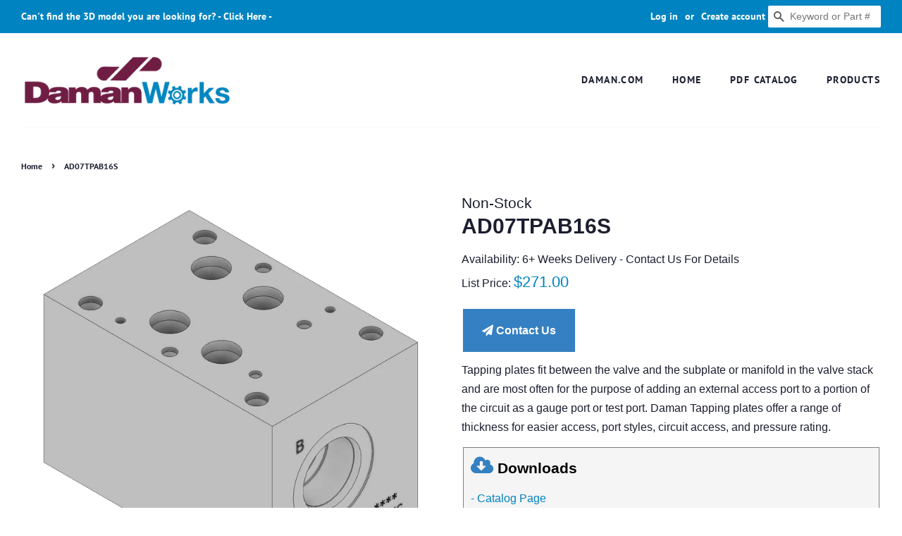

--- FILE ---
content_type: application/javascript; charset=utf-8
request_url: https://searchanise-ef84.kxcdn.com/preload_data.9h7P1H6j1X.js
body_size: 2543
content:
window.Searchanise.preloadedSuggestions=['tapping plate','junction block','cover plate','blanking plate','header block','hydraulic manifold','cavity plug','tapping plates','mounting kit','cover plates','pressure valve','manifold mount','relief valve','header blocks','tee block','sub plates','hydraulic manifolds','d03 subplate','din valve','d05 cover','mounting bracket','d03 manifold','cartridge cavity bodies','and plates','manifold mounting','d03 cover plate','daman manifold','d07 subplate','series circuit pressure valve','mount aluminum','daman ad05p023s','flex mount','3 station daman manifold','d03 blank','high manifolds','c do','directional valve','mounting hardware','hig low','servo valve','valve bodies','cross over','sub plate','cartridge man','test ports','d07 manifold','d03 mount','valve subplate','do high','standard manifolds','dual port','mounting pad','d05 subplate','do valve pattern','sun cavity','d03 tapping plates','manifold d08','bottom ported','subplate daman','do valve plate','din bodies','an a each do for','hydraulic valve','in line bodies','d05 series manifold','mounting brackets','valve adaptors','stainless steel','bottom port','single station manifold','subplate adaptor','dd03 mount','d05 blanking plate','a b','cover manifold','manifold daman','daman subplate','valve adaptor','pilot manifold','s04 manifold','daman ah1800412s','solution manifold','cavity body','tap in','daman assembly','d03 cover plates','valve pattern','cartridge valve','obsolete valve pattern','d03 cover','do high series','d05 manifolds','mounting pattern','junction bloc','series d05','d10 subplate','7 port manifold','din cover','xm manifold','a and b port tapping plate','d03 plate','d03 valve plate','d10 parallel','daman d05 sub plate','dual hydraulic subplate','gauge port','d d03 tp ab 4p 150','d05 cover plate','d03 steel manifolds','port manifold','servo manifold','pressure block','d05 tapping plate','parallel manifold','port threads','line body','gauge plates','cartridge body','d03 manif','d03 flexmount','high pressure','sae block','tap in manifold','control valve','adaptor plate','steel manifolds','station d05 manifold','d03p mount','cavity plugs','pressure plug','standard manifolds d07','ad03 c','circuit with cavity','function valve','do mount','d05 relief valve','do blanking plates','dual station manifold','obsolete valve','daman tapping','d03 steel','do valve','iron manifold','steel bracket','port plug','2 valve manifold','aluminum block','tap plate','ad03s022p c','gauge plate','sandwich modules','hydraulic manifold sae','daman hydraulic','do to d03','c be','3 port manifold','d03 plates','side ported','subplates with','header and junction blocks','d03 series','s02 subplate','d03 port','crossover plate','cross over plates d05','cavity bodies','daman sae','a h 000 02 04b','ad03 sp','d03 with','ductile valve manifold','d08 so so','station manifold','directional control valve','d05 to d05 with','cover plat','pressure valves','ductile manifolds','do flexmount','dd05 sps 8s','side ported subplate','series circuit','do plate','daman 3d','a d03 2','so pattern','d05 blanking plates','d08 plate','25mm din','d03 bracket','mounting kits','hydraulic subplate','d08 custom sub plate manifold','manifold hydraulic','d03 l','port sizes','in line','alum d03 parallel manifold 1 station','header manifold','d03 sandwich','cross over plates','dd0 st pl l','custom manifold','d03 sub plate','extra high d05','185-600ru riser','d06 manifold','ad05p03 3 p','pressure rating','pt rating','valve manifold','pipe fit','d05 1 s','header block 8 sae','subplate d06','relief manifold','port plugs','d08 cover','std flow bottom ported manifolds','do mounting kit','d03 spacers','valve cartridge','custom subplate','g code n code','daman ad05p035','manifold valve','do subplate','d05 iso','x port tapping plate','d05 bracket','ad05 s 043 p','ad05 s043 p','cavity manifold','servo valve subplate','gauge subplate','npt port','daman hydraulic manifold','90 degree header block','lad03p c','a ta s','common cavity body','iso subplate','d03 p','servo sub','d07 tapping plate','d07 hp 4p','plate cover','pressure gauge','08 valve stack','d03 mounting kit','have ad08hp037s','ductile iron','d05 tp sd','hp03 mounting','blocks with','flange v','dd05hp033s be the','4 port manifold','dd03 tp','2 station d03','subplate mounting','size relief','coating options','ad03p032p/c 3','ad05jp06 s','both port','directional valve adaptors for s04 manifolds','s04 d05 va ab m','do tank','p03 manifold','do spacers','do standard parallel 2 station','d05 pattern cover plate','sandwich module','d03 spec','these type','ad03p022 c','cross over plate','d05 to d03','185-300mks d03','sun cavity bodies','valve relief','32mm slip in','d07 to d05','d03 man','8 station m manifolds','common cavity','d05 steel','d03 mounting','nptf d07','size to size','high low','motor mount','sun common valve','daman ad03d08vaab','daman ad03p032b/c','ad03 sprvc 6s','x x','standard manifold 8 port','servo valve subplates','d3 ps','daman dd05tppt','ad08 spr vc16s','daman ad03p052s/pata','s03 plate','ad03 sps 6s','ad05 blanking plate','servo tapping plates','d05 servo valve tapping plates','ad03tpab4s d03','hydraulic motor manifold mount','ad05sps8s aluminum valve subplate','subplates ad03spsb6s','code 61 bodies','ng sizes','dd05 spb 8s','ad03sp s6s','dd 03 p 12','daman ad03p034s/c','daman 0824s','d03 tapping plate','ah 0512s','ad05jp013 s','dual ported','d05 valve','manifold reduces','hydraulic pressure','s04 pattern','ad05 sps 8s','servo s71','d03 cap','ad03 p03 2p','d03 to d05','ad 05 s043 p','d d03 sp b 8s','tapping plate d05','d07 cover plates','directional control','dd03 cover','dd05 cpp','dd08spb20s subplate','hardware kit','ah 180 02 06s','afmbc 162 24f 61 16s','port style','d010 mounting','ad03sps8s d03 subplate','cartridge valves','flange mounted','ad03hp024s s','mounting kit 185-d03','pattern after','daman ad03p042s/c','provides lines','ad05p083s/c manifold','ductile cover plate','d08 a d03','ductile din valve body','ductile manifold','hoses to header','ductile d05 parallel manifold 1 station','relief cartr','ad08 spb 16s','a-d05 cpp','sh 000 04 08p','a h 0 0 0 0 2 0 8 s','d03 mounting kits','riser block','j180 16s','manifold sae 16','ad03tpab4p tapping plate','l port','aj180 16s','d03 sp rv 6p','daman ad05p013p','do caps','vertical steel mounting flange','a d05h sp rv s 12s','daman ah1800208s','plug valve','185-250mks d02','d03 blanking plate','dc 082cb6s','ad03tp ab4','standard flow series','an a each for','motor plate','sun t2a','daman ad03p024s/cc','lad03 c','d05 back ported subplate','d08h mounting kit','d03 c','d05 mounting','c102 cavity','dd03tpab4s ports','relief valve manifold','re dd08cpp','cavity d03','5 station manifold','daman ah0900516s','ad03p042 s','dd03 sps 6s','aluminum tapping plate','servo valve tapping plate','blank plate','d03 mani','dd03 spb6s','manifold d05','alum d05 parallel 5 station','daman ad08p015s/c','lad03p042s gs','d03 mounting bracket','type c','ad03p082s 8','swap a and','d d08 p 03 5 b','dh 000 01 12s','motor manifold','d d05 tp','ah 0900216p','185-400ru riser','mount flange','dd07 sps','daman aj1800206s','if c-10-2','d02 cover plates','daman pressure','ad08 hp015s','ad0 3tppt4s','daman aj1800208s','ad03p082s/c d03','standard flow','apping plates','ductile manifold coating','daman dh0000216s','valve cover','ad03d05 vaab','plates servo','cap plate','a d03 p 2 s','ad03 sps8','mounted on a','pressure ratings','d d03 p02 2s','daman dd05sps8','daman aj1800406s','flange mounted relief','adapt d07 valve to d08 manifold','sandwich spacer','dd05p035s 3','manifold d03','ad05 spb8p','daman ad03pb032s','ah09004 08s','a h 000 04 04b','series manifold','ah 0900216s','high flow bottom','an a each do','way valve','adaptor plates','dh 1800208s','stainless steel manifold','daman ah0000308s','valve mounting','ad05hsp 12s','d d05 cc','standard manifolds ad08hp065s','ad03p012s/c d03 1','ad03 cover plate','ah 0900216b','a d07 sp s o 12s','d03 pattern','ad03p052s daman','d d05h d05he va ab','dh1800 424s','manifol mount','ah1800424s ah1800424s','blank cover plates','ad05 pattern cover plate','high flow','nptf p','d d05','daman ad03p012s/c','port used for','daman daman','d05 to dd06','d05 cp p','ad03tp ab','do manifold','relief cartridge','c ad05p013p/c','direction al','on manifold','ad05 p013s','daman ah0000308p','dd05 tpab 4s','d03 series circuit manifold','daman dd05sps8s','valve spacer','header come','d05 mounting bracket','d03 iso','d08 subplates','d03 mounting hardware','d05 cross','ad07hp064f s','d03 ad03sps','daman dh1800424s','d03 l port','dam ad03p022s','ad08 spso 16s','dd03p084s c','provides configuration','ad05hp033s/s'];